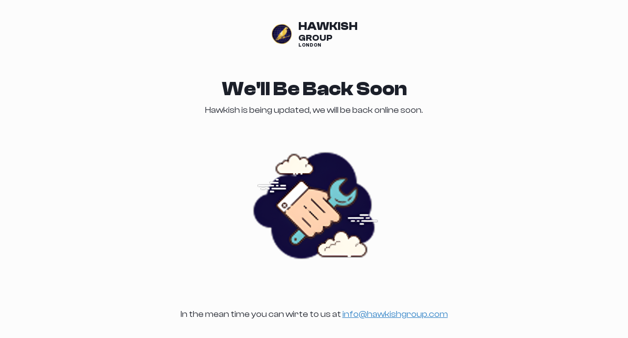

--- FILE ---
content_type: text/html; charset=utf-8
request_url: https://www.hawkishgroup.com/?s=of%20wayne%20%E3%83%AC%E3%83%83%E3%83%89%E3%82%AB%E3%83%A9%E3%83%BC%E7%9B%A4%20fountains%202LP-He10435e.html
body_size: 649351
content:
<!DOCTYPE html>
<html lang="en">
<head>
    <meta charset="UTF-8">
    <meta name="viewport" content="width=device-width, initial-scale=1.0">
    <title>Hawkish Group - </title>
    <link rel="stylesheet" href="./style.css">
    <style>
        /* Base font styles that can't be easily inlined for all elements */
        body { font-family: 'Inter', sans-serif; }
        .hawkish-title, .group-title, .london-title, h1, .message, .contact-message, footer p { font-family: 'Clash Display', sans-serif; }
    </style>
</head>
<body style="margin: 0; font-family: 'Inter', sans-serif; background-color: #FCFCFC; color: #1B1F29; display: flex; flex-direction: column; align-items: center; justify-content: center; min-height: 100vh; padding: 40px 20px; box-sizing: border-box; text-align: center;">
    <div class="container" style="width: 100%; max-width: 700px; display: flex; flex-direction: column; align-items: center;">
        <header style="display: flex; align-items: center; margin-bottom: 60px;">
            <div class="logo-container" style="display: flex; align-items: center; margin-right: 10px; position: relative;">
                <svg width="46" height="48" viewBox="0 0 46 48" fill="none" xmlns="http://www.w3.org/2000/svg" xmlns:xlink="http://www.w3.org/1999/xlink">
                    <rect x="-0.000854492" y="0.863346" width="45.8182" height="46.5455" fill="url(#pattern0_5_7)"/>
                    <defs>
                    <pattern id="pattern0_5_7" patternContentUnits="objectBoundingBox" width="1" height="1">
                    <use xlink:href="#image0_5_7" transform="matrix(0.001001 0 0 0.000983284 -1.4975 -1.38545)"/>
                    </pattern>
                    <image id="image0_5_7" width="4096" height="4096" preserveAspectRatio="none" xlink:href="[data-uri]"/>
                    </defs>
                    </svg>
                    
                
            </div>
            <div class="logo-text" style="display: flex; flex-direction: column; align-items: flex-start; text-align: left;">
                <span class="hawkish-title" style="font-family: 'Clash Display', sans-serif; font-weight: 700; font-size: 23.27px; line-height: 1.2; color: #1B1F29;">HAWKISH</span>
                <span class="group-title" style="font-family: 'Clash Display', sans-serif; font-weight: 700; font-size: 17.45px; line-height: 1.2; color: #1B1F29;">GROUP</span>
                <span class="london-title" style="font-family: 'Clash Display', sans-serif; font-weight: 700; font-size: 8.73px; line-height: 1.2; color: #1B1F29;">LONDON</span>
            </div>
        </header>

        <main style="display: flex; flex-direction: column; align-items: center; width: 100%;">
            <h1 style="font-family: 'Clash Display', sans-serif; font-weight: 700; font-size: 40px; line-height: 1.23; color: #1B1F29; margin-top: 0; margin-bottom: 5px;">We'll Be Back Soon</h1>
            <p style="font-family: 'Clash Display', sans-serif; font-weight: 400; font-size: 18px; line-height: 1.6; color: #1B1F29; max-width: 480px; margin-bottom: 30px; margin-top: 0px;">
                Hawkish is being updated, we will be back online soon.
            </p>
            <img src="assets/maintenance_icon.png" alt="Maintenance Icon" class="maintenance-icon" style="width: 300px; height: 300px; margin-bottom: 40px;">
            <p class="contact-message" style="font-family: 'Clash Display', sans-serif; font-weight: 500; font-size: 18px; line-height: 1.6; color: #1B1F29; max-width: 650px; margin-bottom: 30px;">
                In the mean time you can wirte to us at <a href="/cdn-cgi/l/email-protection#bcd5d2dad3fcd4ddcbd7d5cfd4dbced3c9cc92dfd3d1" style="color: #2A7FC5; text-decoration: underline;"><span class="__cf_email__" data-cfemail="d6bfb8b0b996beb7a1bdbfa5beb1a4b9a3a6f8b5b9bb">[email&#160;protected]</span></a>
            </p>
        </main>

        <footer style="margin-top: 20px; padding-top: 20px; padding-bottom: 20px;">
            <p style="font-family: 'Clash Display', sans-serif; font-weight: 400; font-size: 18px; line-height: 1.6; color: #1B1F29;">&copy;2025</p>
        </footer>
    </div>
<script data-cfasync="false" src="/cdn-cgi/scripts/5c5dd728/cloudflare-static/email-decode.min.js"></script><script defer src="https://static.cloudflareinsights.com/beacon.min.js/vcd15cbe7772f49c399c6a5babf22c1241717689176015" integrity="sha512-ZpsOmlRQV6y907TI0dKBHq9Md29nnaEIPlkf84rnaERnq6zvWvPUqr2ft8M1aS28oN72PdrCzSjY4U6VaAw1EQ==" data-cf-beacon='{"version":"2024.11.0","token":"6706b814cb5b41d3b0b5cea3dfb6a015","r":1,"server_timing":{"name":{"cfCacheStatus":true,"cfEdge":true,"cfExtPri":true,"cfL4":true,"cfOrigin":true,"cfSpeedBrain":true},"location_startswith":null}}' crossorigin="anonymous"></script>
</body>
</html> 

--- FILE ---
content_type: text/css; charset=utf-8
request_url: https://www.hawkishgroup.com/style.css
body_size: 1056
content:
body {
    margin: 0;
    font-family: 'Inter', sans-serif;
    background-color: #FCFCFC;
    color: #1B1F29;
    display: flex;
    flex-direction: column;
    align-items: center;
    justify-content: center; /* To help center content vertically */
    min-height: 100vh;
    padding: 40px 20px; /* Increased top/bottom padding */
    box-sizing: border-box;
    text-align: center; /* Global text centering, can be overridden */
}

.container {
    width: 100%;
    max-width: 700px; /* Slightly adjusted based on image proportions */
    display: flex;
    flex-direction: column;
    align-items: center;
}

header {
    display: flex;
    align-items: center;
    margin-bottom: 60px; /* Increased spacing */
}

.logo-container {
    display: flex;
    align-items: center;
    margin-right: 10px; /* Slightly reduced gap */
    position: relative; /* For precise positioning of .logo-r */
}

.logo-graphic {
    width: 48px; /* Increased size */
    height: auto;
}

.logo-r {
    font-family: 'Inter', sans-serif;
    font-weight: 600;
    font-size: 3.64px;
    color: #FFFFFF;
    background-color: #1B1F29;
    border: 0.55px solid #FFFFFF;
    border-radius: 2.91px;
    padding: 0.47px 0.93px;
    width: 5.82px;
    height: 5.82px;
    display: flex;
    align-items: center;
    justify-content: center;
    box-sizing: border-box;
    position: absolute; /* Position relative to logo-container */
    bottom: 2px; /* Adjust for visual alignment */
    right: -3px;  /* Adjust for visual alignment */
}

.logo-text {
    display: flex;
    flex-direction: column;
    align-items: flex-start;
    text-align: left;
}

.hawkish-title {
    font-family: 'Clash Display', sans-serif;
    font-weight: 700;
    font-size: 23.27px;
    line-height: 1.2;
    color: #1B1F29;
}

.group-title {
    font-family: 'Clash Display', sans-serif;
    font-weight: 700;
    font-size: 17.45px;
    line-height: 1.2;
    color: #1B1F29;
}

.london-title {
    font-family: 'Clash Display', sans-serif;
    font-weight: 700;
    font-size: 8.73px;
    line-height: 1.2;
    color: #1B1F29;
}

main {
    display: flex;
    flex-direction: column;
    align-items: center;
    width: 100%;
}

.maintenance-icon {
    width: 200px; /* Significantly increased size based on image */
    height: auto; /* Maintain aspect ratio */
    margin-bottom: 40px; /* Increased spacing */
}

h1 { /* We'll Be Back Soon */
    font-family: 'Clash Display', sans-serif;
    font-weight: 700;
    font-size: 40px;
    line-height: 1.23;
    color: #1B1F29;
    margin-top: 0;
    margin-bottom: 25px; /* Adjusted spacing */
}

.message {
    font-family: 'Clash Display', sans-serif;
    font-weight: 400;
    font-size: 18px;
    line-height: 1.6;
    color: #1B1F29;
    max-width: 480px; /* Adjusted width */
    margin-bottom: 30px; /* Increased spacing to next element */
}

.contact-message {
    font-family: 'Clash Display', sans-serif;
    font-weight: 400;
    font-size: 18px;
    line-height: 1.6;
    color: #1B1F29;
    max-width: 450px;
    margin-bottom: 30px; /* Spacing to footer */
}

.contact-message a {
    color: #1B1F29;
    text-decoration: underline;
}

.contact-message a:hover {
    text-decoration: none;
}

footer {
    margin-top: 20px; /* Adjusted from auto to a fixed value for consistency */
    padding-top: 20px;
    padding-bottom: 20px;
}

footer p { /* ©2025 */
    font-family: 'Clash Display', sans-serif;
    font-weight: 400; /* Matches Figma */
    font-size: 18px; /* Matches Figma, was 14px */
    line-height: 1.6;
    color: #1B1F29;
}

/* Responsive adjustments */
@media (max-width: 600px) {
    body {
        padding: 20px;
    }
    header {
        flex-direction: column;
        align-items: center;
        text-align: center;
        margin-bottom: 40px;
    }

    .logo-container {
        margin-right: 0;
        margin-bottom: 10px;
    }

    .logo-text {
        align-items: center;
    }
    
    .maintenance-icon {
        width: 150px; /* Adjust for smaller screens */
        margin-bottom: 30px;
    }

    h1 {
        font-size: 30px; /* Adjusted */
        margin-bottom: 20px;
    }

    .message,
    .contact-message,
    footer p {
        font-size: 16px; /* Adjusted */
    }

    .message {
        margin-bottom: 20px;
    }
    .contact-message {
        margin-bottom: 25px;
    }
} 



@font-face {
    font-family: 'ClashDisplay-Extralight';
    src: url('../assets/fonts/ClashDisplay-Extralight.woff2') format('woff2'),
         url('../assets/fonts/ClashDisplay-Extralight.woff') format('woff'),
         url('../assets/fonts/ClashDisplay-Extralight.ttf') format('truetype');
    font-weight: 200;
    font-display: swap;
    font-style: normal;
  }
  @font-face {
    font-family: 'ClashDisplay-Light';
    src: url('../assets/fonts/ClashDisplay-Light.woff2') format('woff2'),
         url('../assets/fonts/ClashDisplay-Light.woff') format('woff'),
         url('../assets/fonts/ClashDisplay-Light.ttf') format('truetype');
    font-weight: 300;
    font-display: swap;
    font-style: normal;
  }
  @font-face {
    font-family: 'Clash Display';
    src: url('../assets/fonts/ClashDisplay-Regular.woff2') format('woff2'),
         url('../assets/fonts/ClashDisplay-Regular.woff') format('woff'),
         url('../assets/fonts/ClashDisplay-Regular.ttf') format('truetype');
    font-weight: 400;
    font-display: swap;
    font-style: normal;
  }
  @font-face {
    font-family: 'ClashDisplay-Medium';
    src: url('../assets/fonts/ClashDisplay-Medium.woff2') format('woff2'),
         url('../assets/fonts/ClashDisplay-Medium.woff') format('woff'),
         url('../assets/fonts/ClashDisplay-Medium.ttf') format('truetype');
    font-weight: 500;
    font-display: swap;
    font-style: normal;
  }
  @font-face {
    font-family: 'ClashDisplay-Semibold';
    src: url('../assets/fonts/ClashDisplay-Semibold.woff2') format('woff2'),
         url('../assets/fonts/ClashDisplay-Semibold.woff') format('woff'),
         url('../assets/fonts/ClashDisplay-Semibold.ttf') format('truetype');
    font-weight: 600;
    font-display: swap;
    font-style: normal;
  }
  @font-face {
    font-family: 'Clash Display';
    src: url('../assets/fonts/ClashDisplay-Bold.woff2') format('woff2'),
         url('../assets/fonts/ClashDisplay-Bold.woff') format('woff'),
         url('../assets/fonts/ClashDisplay-Bold.ttf') format('truetype');
    font-weight: 700;
    font-display: swap;
    font-style: normal; 
  }
  /**
  * This is a variable font
  * You can control variable axes as shown below:
  * font-variation-settings: wght 700.0;
  *
  * available axes:
  'wght' (range from 200.0 to 700.0
  */
  @font-face {
    font-family: 'ClashDisplay-Variable';
    src: url('../assets/fonts/ClashDisplay-Variable.woff2') format('woff2'),
         url('../assets/fonts/ClashDisplay-Variable.woff') format('woff'),
         url('../assets/fonts/ClashDisplay-Variable.ttf') format('truetype');
    font-weight: 200 700;
    font-display: swap;
    font-style: normal;
  }
  
  